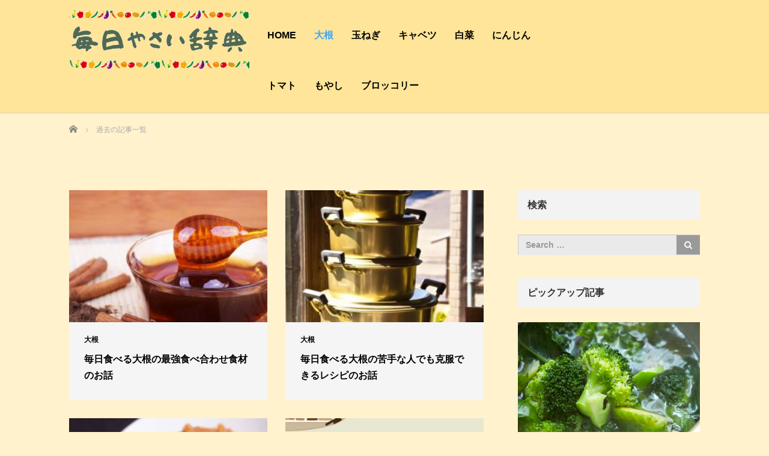

--- FILE ---
content_type: text/html; charset=UTF-8
request_url: https://oejj.org/archives/category/radish/page/2
body_size: 9696
content:
<!DOCTYPE html>
<html dir="ltr" lang="ja"
	prefix="og: https://ogp.me/ns#" >
<head>
	<meta charset="UTF-8">
	<meta name="viewport" content="width=device-width, initial-scale=1.0">
	<meta http-equiv="X-UA-Compatible" content="IE=edge">

	
	<meta name="description" content="">
		<link rel="profile" href="http://gmpg.org/xfn/11">
	<link rel="pingback" href="https://oejj.org/xmlrpc.php">

		
		<!-- All in One SEO 4.3.0 - aioseo.com -->
		<title>大根 | 毎日やさい辞典 - パート 2</title>
		<meta name="robots" content="noindex, nofollow, max-snippet:-1, max-image-preview:large, max-video-preview:-1" />
		<meta name="google-site-verification" content="SbTpZApFCyr8rhIj9Z-6Y1oCNgBv4sTfrFSUdfJOIIQ" />
		<link rel="canonical" href="https://oejj.org/archives/category/radish/page/2" />
		<link rel="prev" href="https://oejj.org/archives/category/radish" />
		<meta name="generator" content="All in One SEO (AIOSEO) 4.3.0 " />
		<script type="application/ld+json" class="aioseo-schema">
			{"@context":"https:\/\/schema.org","@graph":[{"@type":"BreadcrumbList","@id":"https:\/\/oejj.org\/archives\/category\/radish\/page\/2#breadcrumblist","itemListElement":[{"@type":"ListItem","@id":"https:\/\/oejj.org\/#listItem","position":1,"item":{"@type":"WebPage","@id":"https:\/\/oejj.org\/","name":"\u30db\u30fc\u30e0","description":"\u6bce\u65e5\u98df\u3079\u308b\u3084\u3055\u3044\u306e\u8a73\u3057\u3044\u60c5\u5831\u3092\u307e\u3068\u3081\u305f\u60c5\u5831\u30b5\u30a4\u30c8\u3067\u3059\u3002 - \u30d1\u30fc\u30c8 2","url":"https:\/\/oejj.org\/"},"nextItem":"https:\/\/oejj.org\/archives\/category\/radish#listItem"},{"@type":"ListItem","@id":"https:\/\/oejj.org\/archives\/category\/radish#listItem","position":2,"item":{"@type":"WebPage","@id":"https:\/\/oejj.org\/archives\/category\/radish","name":"\u5927\u6839","url":"https:\/\/oejj.org\/archives\/category\/radish"},"previousItem":"https:\/\/oejj.org\/#listItem"}]},{"@type":"CollectionPage","@id":"https:\/\/oejj.org\/archives\/category\/radish\/page\/2#collectionpage","url":"https:\/\/oejj.org\/archives\/category\/radish\/page\/2","name":"\u5927\u6839 | \u6bce\u65e5\u3084\u3055\u3044\u8f9e\u5178 - \u30d1\u30fc\u30c8 2","inLanguage":"ja","isPartOf":{"@id":"https:\/\/oejj.org\/#website"},"breadcrumb":{"@id":"https:\/\/oejj.org\/archives\/category\/radish\/page\/2#breadcrumblist"}},{"@type":"Organization","@id":"https:\/\/oejj.org\/#organization","name":"\u6bce\u65e5\u3084\u3055\u3044\u8f9e\u5178","url":"https:\/\/oejj.org\/"},{"@type":"WebSite","@id":"https:\/\/oejj.org\/#website","url":"https:\/\/oejj.org\/","name":"\u6bce\u65e5\u3084\u3055\u3044\u8f9e\u5178","description":"\u6bce\u65e5\u98df\u3079\u308b\u3084\u3055\u3044\u306e\u8a73\u3057\u3044\u60c5\u5831\u3092\u307e\u3068\u3081\u305f\u60c5\u5831\u30b5\u30a4\u30c8\u3067\u3059\u3002","inLanguage":"ja","publisher":{"@id":"https:\/\/oejj.org\/#organization"}}]}
		</script>
		<!-- All in One SEO -->

<link rel='dns-prefetch' href='//ajax.googleapis.com' />
<link rel="alternate" type="application/rss+xml" title="毎日やさい辞典 &raquo; フィード" href="https://oejj.org/feed" />
<link rel="alternate" type="application/rss+xml" title="毎日やさい辞典 &raquo; コメントフィード" href="https://oejj.org/comments/feed" />
<link rel="alternate" type="application/rss+xml" title="毎日やさい辞典 &raquo; 大根 カテゴリーのフィード" href="https://oejj.org/archives/category/radish/feed" />
<script type="text/javascript">
window._wpemojiSettings = {"baseUrl":"https:\/\/s.w.org\/images\/core\/emoji\/14.0.0\/72x72\/","ext":".png","svgUrl":"https:\/\/s.w.org\/images\/core\/emoji\/14.0.0\/svg\/","svgExt":".svg","source":{"concatemoji":"https:\/\/oejj.org\/wp-includes\/js\/wp-emoji-release.min.js?ver=6.1.9"}};
/*! This file is auto-generated */
!function(e,a,t){var n,r,o,i=a.createElement("canvas"),p=i.getContext&&i.getContext("2d");function s(e,t){var a=String.fromCharCode,e=(p.clearRect(0,0,i.width,i.height),p.fillText(a.apply(this,e),0,0),i.toDataURL());return p.clearRect(0,0,i.width,i.height),p.fillText(a.apply(this,t),0,0),e===i.toDataURL()}function c(e){var t=a.createElement("script");t.src=e,t.defer=t.type="text/javascript",a.getElementsByTagName("head")[0].appendChild(t)}for(o=Array("flag","emoji"),t.supports={everything:!0,everythingExceptFlag:!0},r=0;r<o.length;r++)t.supports[o[r]]=function(e){if(p&&p.fillText)switch(p.textBaseline="top",p.font="600 32px Arial",e){case"flag":return s([127987,65039,8205,9895,65039],[127987,65039,8203,9895,65039])?!1:!s([55356,56826,55356,56819],[55356,56826,8203,55356,56819])&&!s([55356,57332,56128,56423,56128,56418,56128,56421,56128,56430,56128,56423,56128,56447],[55356,57332,8203,56128,56423,8203,56128,56418,8203,56128,56421,8203,56128,56430,8203,56128,56423,8203,56128,56447]);case"emoji":return!s([129777,127995,8205,129778,127999],[129777,127995,8203,129778,127999])}return!1}(o[r]),t.supports.everything=t.supports.everything&&t.supports[o[r]],"flag"!==o[r]&&(t.supports.everythingExceptFlag=t.supports.everythingExceptFlag&&t.supports[o[r]]);t.supports.everythingExceptFlag=t.supports.everythingExceptFlag&&!t.supports.flag,t.DOMReady=!1,t.readyCallback=function(){t.DOMReady=!0},t.supports.everything||(n=function(){t.readyCallback()},a.addEventListener?(a.addEventListener("DOMContentLoaded",n,!1),e.addEventListener("load",n,!1)):(e.attachEvent("onload",n),a.attachEvent("onreadystatechange",function(){"complete"===a.readyState&&t.readyCallback()})),(e=t.source||{}).concatemoji?c(e.concatemoji):e.wpemoji&&e.twemoji&&(c(e.twemoji),c(e.wpemoji)))}(window,document,window._wpemojiSettings);
</script>
<style type="text/css">
img.wp-smiley,
img.emoji {
	display: inline !important;
	border: none !important;
	box-shadow: none !important;
	height: 1em !important;
	width: 1em !important;
	margin: 0 0.07em !important;
	vertical-align: -0.1em !important;
	background: none !important;
	padding: 0 !important;
}
</style>
	<link rel='stylesheet' id='wp-block-library-css' href='https://oejj.org/wp-includes/css/dist/block-library/style.min.css?ver=6.1.9' type='text/css' media='all' />
<link rel='stylesheet' id='classic-theme-styles-css' href='https://oejj.org/wp-includes/css/classic-themes.min.css?ver=1' type='text/css' media='all' />
<style id='global-styles-inline-css' type='text/css'>
body{--wp--preset--color--black: #000000;--wp--preset--color--cyan-bluish-gray: #abb8c3;--wp--preset--color--white: #ffffff;--wp--preset--color--pale-pink: #f78da7;--wp--preset--color--vivid-red: #cf2e2e;--wp--preset--color--luminous-vivid-orange: #ff6900;--wp--preset--color--luminous-vivid-amber: #fcb900;--wp--preset--color--light-green-cyan: #7bdcb5;--wp--preset--color--vivid-green-cyan: #00d084;--wp--preset--color--pale-cyan-blue: #8ed1fc;--wp--preset--color--vivid-cyan-blue: #0693e3;--wp--preset--color--vivid-purple: #9b51e0;--wp--preset--gradient--vivid-cyan-blue-to-vivid-purple: linear-gradient(135deg,rgba(6,147,227,1) 0%,rgb(155,81,224) 100%);--wp--preset--gradient--light-green-cyan-to-vivid-green-cyan: linear-gradient(135deg,rgb(122,220,180) 0%,rgb(0,208,130) 100%);--wp--preset--gradient--luminous-vivid-amber-to-luminous-vivid-orange: linear-gradient(135deg,rgba(252,185,0,1) 0%,rgba(255,105,0,1) 100%);--wp--preset--gradient--luminous-vivid-orange-to-vivid-red: linear-gradient(135deg,rgba(255,105,0,1) 0%,rgb(207,46,46) 100%);--wp--preset--gradient--very-light-gray-to-cyan-bluish-gray: linear-gradient(135deg,rgb(238,238,238) 0%,rgb(169,184,195) 100%);--wp--preset--gradient--cool-to-warm-spectrum: linear-gradient(135deg,rgb(74,234,220) 0%,rgb(151,120,209) 20%,rgb(207,42,186) 40%,rgb(238,44,130) 60%,rgb(251,105,98) 80%,rgb(254,248,76) 100%);--wp--preset--gradient--blush-light-purple: linear-gradient(135deg,rgb(255,206,236) 0%,rgb(152,150,240) 100%);--wp--preset--gradient--blush-bordeaux: linear-gradient(135deg,rgb(254,205,165) 0%,rgb(254,45,45) 50%,rgb(107,0,62) 100%);--wp--preset--gradient--luminous-dusk: linear-gradient(135deg,rgb(255,203,112) 0%,rgb(199,81,192) 50%,rgb(65,88,208) 100%);--wp--preset--gradient--pale-ocean: linear-gradient(135deg,rgb(255,245,203) 0%,rgb(182,227,212) 50%,rgb(51,167,181) 100%);--wp--preset--gradient--electric-grass: linear-gradient(135deg,rgb(202,248,128) 0%,rgb(113,206,126) 100%);--wp--preset--gradient--midnight: linear-gradient(135deg,rgb(2,3,129) 0%,rgb(40,116,252) 100%);--wp--preset--duotone--dark-grayscale: url('#wp-duotone-dark-grayscale');--wp--preset--duotone--grayscale: url('#wp-duotone-grayscale');--wp--preset--duotone--purple-yellow: url('#wp-duotone-purple-yellow');--wp--preset--duotone--blue-red: url('#wp-duotone-blue-red');--wp--preset--duotone--midnight: url('#wp-duotone-midnight');--wp--preset--duotone--magenta-yellow: url('#wp-duotone-magenta-yellow');--wp--preset--duotone--purple-green: url('#wp-duotone-purple-green');--wp--preset--duotone--blue-orange: url('#wp-duotone-blue-orange');--wp--preset--font-size--small: 13px;--wp--preset--font-size--medium: 20px;--wp--preset--font-size--large: 36px;--wp--preset--font-size--x-large: 42px;--wp--preset--spacing--20: 0.44rem;--wp--preset--spacing--30: 0.67rem;--wp--preset--spacing--40: 1rem;--wp--preset--spacing--50: 1.5rem;--wp--preset--spacing--60: 2.25rem;--wp--preset--spacing--70: 3.38rem;--wp--preset--spacing--80: 5.06rem;}:where(.is-layout-flex){gap: 0.5em;}body .is-layout-flow > .alignleft{float: left;margin-inline-start: 0;margin-inline-end: 2em;}body .is-layout-flow > .alignright{float: right;margin-inline-start: 2em;margin-inline-end: 0;}body .is-layout-flow > .aligncenter{margin-left: auto !important;margin-right: auto !important;}body .is-layout-constrained > .alignleft{float: left;margin-inline-start: 0;margin-inline-end: 2em;}body .is-layout-constrained > .alignright{float: right;margin-inline-start: 2em;margin-inline-end: 0;}body .is-layout-constrained > .aligncenter{margin-left: auto !important;margin-right: auto !important;}body .is-layout-constrained > :where(:not(.alignleft):not(.alignright):not(.alignfull)){max-width: var(--wp--style--global--content-size);margin-left: auto !important;margin-right: auto !important;}body .is-layout-constrained > .alignwide{max-width: var(--wp--style--global--wide-size);}body .is-layout-flex{display: flex;}body .is-layout-flex{flex-wrap: wrap;align-items: center;}body .is-layout-flex > *{margin: 0;}:where(.wp-block-columns.is-layout-flex){gap: 2em;}.has-black-color{color: var(--wp--preset--color--black) !important;}.has-cyan-bluish-gray-color{color: var(--wp--preset--color--cyan-bluish-gray) !important;}.has-white-color{color: var(--wp--preset--color--white) !important;}.has-pale-pink-color{color: var(--wp--preset--color--pale-pink) !important;}.has-vivid-red-color{color: var(--wp--preset--color--vivid-red) !important;}.has-luminous-vivid-orange-color{color: var(--wp--preset--color--luminous-vivid-orange) !important;}.has-luminous-vivid-amber-color{color: var(--wp--preset--color--luminous-vivid-amber) !important;}.has-light-green-cyan-color{color: var(--wp--preset--color--light-green-cyan) !important;}.has-vivid-green-cyan-color{color: var(--wp--preset--color--vivid-green-cyan) !important;}.has-pale-cyan-blue-color{color: var(--wp--preset--color--pale-cyan-blue) !important;}.has-vivid-cyan-blue-color{color: var(--wp--preset--color--vivid-cyan-blue) !important;}.has-vivid-purple-color{color: var(--wp--preset--color--vivid-purple) !important;}.has-black-background-color{background-color: var(--wp--preset--color--black) !important;}.has-cyan-bluish-gray-background-color{background-color: var(--wp--preset--color--cyan-bluish-gray) !important;}.has-white-background-color{background-color: var(--wp--preset--color--white) !important;}.has-pale-pink-background-color{background-color: var(--wp--preset--color--pale-pink) !important;}.has-vivid-red-background-color{background-color: var(--wp--preset--color--vivid-red) !important;}.has-luminous-vivid-orange-background-color{background-color: var(--wp--preset--color--luminous-vivid-orange) !important;}.has-luminous-vivid-amber-background-color{background-color: var(--wp--preset--color--luminous-vivid-amber) !important;}.has-light-green-cyan-background-color{background-color: var(--wp--preset--color--light-green-cyan) !important;}.has-vivid-green-cyan-background-color{background-color: var(--wp--preset--color--vivid-green-cyan) !important;}.has-pale-cyan-blue-background-color{background-color: var(--wp--preset--color--pale-cyan-blue) !important;}.has-vivid-cyan-blue-background-color{background-color: var(--wp--preset--color--vivid-cyan-blue) !important;}.has-vivid-purple-background-color{background-color: var(--wp--preset--color--vivid-purple) !important;}.has-black-border-color{border-color: var(--wp--preset--color--black) !important;}.has-cyan-bluish-gray-border-color{border-color: var(--wp--preset--color--cyan-bluish-gray) !important;}.has-white-border-color{border-color: var(--wp--preset--color--white) !important;}.has-pale-pink-border-color{border-color: var(--wp--preset--color--pale-pink) !important;}.has-vivid-red-border-color{border-color: var(--wp--preset--color--vivid-red) !important;}.has-luminous-vivid-orange-border-color{border-color: var(--wp--preset--color--luminous-vivid-orange) !important;}.has-luminous-vivid-amber-border-color{border-color: var(--wp--preset--color--luminous-vivid-amber) !important;}.has-light-green-cyan-border-color{border-color: var(--wp--preset--color--light-green-cyan) !important;}.has-vivid-green-cyan-border-color{border-color: var(--wp--preset--color--vivid-green-cyan) !important;}.has-pale-cyan-blue-border-color{border-color: var(--wp--preset--color--pale-cyan-blue) !important;}.has-vivid-cyan-blue-border-color{border-color: var(--wp--preset--color--vivid-cyan-blue) !important;}.has-vivid-purple-border-color{border-color: var(--wp--preset--color--vivid-purple) !important;}.has-vivid-cyan-blue-to-vivid-purple-gradient-background{background: var(--wp--preset--gradient--vivid-cyan-blue-to-vivid-purple) !important;}.has-light-green-cyan-to-vivid-green-cyan-gradient-background{background: var(--wp--preset--gradient--light-green-cyan-to-vivid-green-cyan) !important;}.has-luminous-vivid-amber-to-luminous-vivid-orange-gradient-background{background: var(--wp--preset--gradient--luminous-vivid-amber-to-luminous-vivid-orange) !important;}.has-luminous-vivid-orange-to-vivid-red-gradient-background{background: var(--wp--preset--gradient--luminous-vivid-orange-to-vivid-red) !important;}.has-very-light-gray-to-cyan-bluish-gray-gradient-background{background: var(--wp--preset--gradient--very-light-gray-to-cyan-bluish-gray) !important;}.has-cool-to-warm-spectrum-gradient-background{background: var(--wp--preset--gradient--cool-to-warm-spectrum) !important;}.has-blush-light-purple-gradient-background{background: var(--wp--preset--gradient--blush-light-purple) !important;}.has-blush-bordeaux-gradient-background{background: var(--wp--preset--gradient--blush-bordeaux) !important;}.has-luminous-dusk-gradient-background{background: var(--wp--preset--gradient--luminous-dusk) !important;}.has-pale-ocean-gradient-background{background: var(--wp--preset--gradient--pale-ocean) !important;}.has-electric-grass-gradient-background{background: var(--wp--preset--gradient--electric-grass) !important;}.has-midnight-gradient-background{background: var(--wp--preset--gradient--midnight) !important;}.has-small-font-size{font-size: var(--wp--preset--font-size--small) !important;}.has-medium-font-size{font-size: var(--wp--preset--font-size--medium) !important;}.has-large-font-size{font-size: var(--wp--preset--font-size--large) !important;}.has-x-large-font-size{font-size: var(--wp--preset--font-size--x-large) !important;}
.wp-block-navigation a:where(:not(.wp-element-button)){color: inherit;}
:where(.wp-block-columns.is-layout-flex){gap: 2em;}
.wp-block-pullquote{font-size: 1.5em;line-height: 1.6;}
</style>
<link rel='stylesheet' id='_tk-bootstrap-wp-css' href='https://oejj.org/wp-content/themes/agent_tcd033/includes/css/bootstrap-wp.css?ver=6.1.9' type='text/css' media='all' />
<link rel='stylesheet' id='_tk-bootstrap-css' href='https://oejj.org/wp-content/themes/agent_tcd033/includes/resources/bootstrap/css/bootstrap.min.css?ver=6.1.9' type='text/css' media='all' />
<link rel='stylesheet' id='_tk-font-awesome-css' href='https://oejj.org/wp-content/themes/agent_tcd033/includes/css/font-awesome.min.css?ver=4.1.0' type='text/css' media='all' />
<script type='text/javascript' src='https://ajax.googleapis.com/ajax/libs/jquery/1.11.3/jquery.min.js?ver=6.1.9' id='jquery-js'></script>
<script type='text/javascript' src='https://oejj.org/wp-content/themes/agent_tcd033/includes/resources/bootstrap/js/bootstrap.js?ver=6.1.9' id='_tk-bootstrapjs-js'></script>
<script type='text/javascript' src='https://oejj.org/wp-content/themes/agent_tcd033/includes/js/bootstrap-wp.js?ver=6.1.9' id='_tk-bootstrapwp-js'></script>
<link rel="https://api.w.org/" href="https://oejj.org/wp-json/" /><link rel="alternate" type="application/json" href="https://oejj.org/wp-json/wp/v2/categories/2" /><link rel="icon" href="https://oejj.org/wp-content/uploads/2024/10/やさいファビコン.png" sizes="32x32" />
<link rel="icon" href="https://oejj.org/wp-content/uploads/2024/10/やさいファビコン.png" sizes="192x192" />
<link rel="apple-touch-icon" href="https://oejj.org/wp-content/uploads/2024/10/やさいファビコン.png" />
<meta name="msapplication-TileImage" content="https://oejj.org/wp-content/uploads/2024/10/やさいファビコン.png" />
		<style type="text/css" id="wp-custom-css">
			#main-menu{ padding: 0px 0px 0px 120px; }
#agent-header-outer{ background-color:#FFE599 !important; }
body {background-color:#FFF2CC; }
		</style>
			<link rel="stylesheet" href="https://oejj.org/wp-content/themes/agent_tcd033/style.css?ver=3.2" type="text/css" />

	
	<script type="text/javascript" src="https://oejj.org/wp-content/themes/agent_tcd033/parallax.js"></script>
	<link rel="stylesheet" href="https://maxcdn.bootstrapcdn.com/font-awesome/4.4.0/css/font-awesome.min.css">
	<link rel="stylesheet" href="https://oejj.org/wp-content/themes/agent_tcd033/agent.css" type="text/css" />

		<script type="text/javascript" src="https://oejj.org/wp-content/themes/agent_tcd033/js/jscript.js"></script>
	<script src="https://oejj.org/wp-content/themes/agent_tcd033/js/comment.js?ver=?ver=3.2"></script>
	<link rel="stylesheet" href="https://oejj.org/wp-content/themes/agent_tcd033/comment-style.css" type="text/css" />

	<link rel="stylesheet" media="screen and (max-width:770px)" href="https://oejj.org/wp-content/themes/agent_tcd033/footer-bar/footer-bar.css?ver=?ver=3.2">

	
	<style type="text/css">
		#agent-header-outer{border-bottom:1px solid lightgrey}	</style>

	<style type="text/css">
		#logo_image { top:0px; left:0px; }
		body { font-size:14px; }
	.menu-item a:hover {color: #3FA5F5 !important;}
	.title a:hover, .entry-meta a:hover, .post_category a:hover, .widget a:hover, .categories-wrap a:hover {color: #3FA5F5!important;}
	.dropdown-menu {
	  background-color:#3FA5F5;
	}
	.dropdown-menu .menu-item:hover *{
	  background:#2C73AB!important;
	}
	.link-button-azure_top, .link-button-azure_btm{
	  background-color:#3FA5F5!important;
	}
	.next-button:after { border-left-color:3FA5F5!important; border-bottom-color:3FA5F5!important; }
	.next-button:hover, .next-button:hover:after {border-color:2C73AB!important;}
	.link-button-azure_top:hover, .link-button-azure_btm:hover {
	  background:#2C73AB!important;
	}
	.read-more:hover, .archives_btn:hover, .prev_link a:hover, .next_link a:hover, #submit_comment:hover, .form_table .btn-primary, .form_table td.form_title  { background:#3FA5F5!important; }

	.entry-content a, .custom-html-widget a{ color: #3FA5F5; }
	.entry-content a:hover, .custom-html-widget a:hover{ color: #2C73AB !important; text-decoration: none !important; }

  @media only screen and (min-width: 767px) {
    .navbar-nav > .current-menu-item > a{color: #3FA5F5 !important;}
  }
  
  @media only screen and (max-width: 767px) {
    .current-menu-item *{color: #3FA5F5 !important;}
    .menu-item.active a {
      color:black;
    }
  }

			p { word-wrap:break-word; }
	
	
	
			#agent-header-outer{ position: fixed;}
		.navbar-collapse.collapse.in{ margin-top:0; }
		.mobile_nav_wapper{ position:fixed; top:90px; }
	

				.archive_post .post-meta .title{ font-size: 16px;}
				
	</style>
</head>

<body class="archive paged category category-radish category-2 paged-2 category-paged-2">
	
	<div id="verytop"></div>
	<div id="agent-header-outer">
			<div class="container hidden-xs hidden-sm hidden-md">
				<div class="row">
					<div class="logo-wrap col-xs-20">
					  <!-- logo -->
					  <div id='logo_image'>
<h1 id="logo"><a href="https://oejj.org/" title="毎日やさい辞典" data-label="毎日やさい辞典"><img class="h_logo" src="https://oejj.org/wp-content/uploads/tcd-w/logo.png?1769000785" alt="毎日やさい辞典" title="毎日やさい辞典" /></a></h1>
</div>
				</div>
					<div class="col-xs-100 col-md-100 col-lg-80 agent-header-menu romaji">
	          <div class="navbar navbar-default">
	            <div class="navbar-header">
	              <button type="button" class="navbar-toggle" data-toggle="collapse" data-target=".nav_toggle">
	                <span class="sr-only">Toggle navigation </span>
	                <span class="icon-bar"></span>
	                <span class="icon-bar"></span>
	                <span class="icon-bar"></span>
	              </button>
								<div class="collapse navbar-collapse nav_toggle"><ul id="main-menu" class="nav navbar-nav"><li id="menu-item-15" class="menu-item menu-item-type-custom menu-item-object-custom menu-item-home menu-item-15"><a href="http://oejj.org/">HOME</a></li>
<li id="menu-item-6" class="menu-item menu-item-type-taxonomy menu-item-object-category current-menu-item active menu-item-6"><a href="https://oejj.org/archives/category/radish">大根</a></li>
<li id="menu-item-7" class="menu-item menu-item-type-taxonomy menu-item-object-category menu-item-7"><a href="https://oejj.org/archives/category/onion">玉ねぎ</a></li>
<li id="menu-item-8" class="menu-item menu-item-type-taxonomy menu-item-object-category menu-item-8"><a href="https://oejj.org/archives/category/cabbage">キャベツ</a></li>
<li id="menu-item-9" class="menu-item menu-item-type-taxonomy menu-item-object-category menu-item-9"><a href="https://oejj.org/archives/category/chinesecabbage">白菜</a></li>
<li id="menu-item-10" class="menu-item menu-item-type-taxonomy menu-item-object-category menu-item-10"><a href="https://oejj.org/archives/category/carrot">にんじん</a></li>
<li id="menu-item-11" class="menu-item menu-item-type-taxonomy menu-item-object-category menu-item-11"><a href="https://oejj.org/archives/category/tomato">トマト</a></li>
<li id="menu-item-12" class="menu-item menu-item-type-taxonomy menu-item-object-category menu-item-12"><a href="https://oejj.org/archives/category/beansprouts">もやし</a></li>
<li id="menu-item-13" class="menu-item menu-item-type-taxonomy menu-item-object-category menu-item-13"><a href="https://oejj.org/archives/category/broccoli">ブロッコリー</a></li>
</ul></div>							</div>
						</div>
					</div>
									</div>
			</div>
			<div class="container hidden-lg">
	      <div class="row">
	        <div class="site-navigation-inner col-xs-120">
	          <div class="navbar navbar-default" style="margin-bottom:0px">
	            <div class="navbar-header">
	              <button type="button" class="navbar-toggle" data-toggle="collapse" data-target=".nav_toggle" style='z-index:3000'>
	                <span class="sr-only">Toggle navigation </span>
	                <span class="icon-bar"></span>
	                <span class="icon-bar"></span>
	                <span class="icon-bar"></span>
	              </button>

	              <div id="logo-area">
	                <div id='logo_image'>
<h1 id="logo"><a href="https://oejj.org/" title="毎日やさい辞典" data-label="毎日やさい辞典"><img class="h_logo" src="https://oejj.org/wp-content/uploads/tcd-w/logo.png?1769000785" alt="毎日やさい辞典" title="毎日やさい辞典" /></a></h1>
</div>
	              </div>

	            </div>

	          </div><!-- .navbar -->
	        </div>
	      </div>
			</div>
	</div>
	            <!-- The WordPress Menu goes here -->
	            <div class="hidden-lg mobile_nav_wapper">
								<div class="collapse navbar-collapse nav_toggle"><ul id="main-menu" class="nav navbar-nav pt0"><li class="menu-item menu-item-type-custom menu-item-object-custom menu-item-home menu-item-15"><a href="http://oejj.org/">HOME</a></li>
<li class="menu-item menu-item-type-taxonomy menu-item-object-category current-menu-item active menu-item-6"><a href="https://oejj.org/archives/category/radish">大根</a></li>
<li class="menu-item menu-item-type-taxonomy menu-item-object-category menu-item-7"><a href="https://oejj.org/archives/category/onion">玉ねぎ</a></li>
<li class="menu-item menu-item-type-taxonomy menu-item-object-category menu-item-8"><a href="https://oejj.org/archives/category/cabbage">キャベツ</a></li>
<li class="menu-item menu-item-type-taxonomy menu-item-object-category menu-item-9"><a href="https://oejj.org/archives/category/chinesecabbage">白菜</a></li>
<li class="menu-item menu-item-type-taxonomy menu-item-object-category menu-item-10"><a href="https://oejj.org/archives/category/carrot">にんじん</a></li>
<li class="menu-item menu-item-type-taxonomy menu-item-object-category menu-item-11"><a href="https://oejj.org/archives/category/tomato">トマト</a></li>
<li class="menu-item menu-item-type-taxonomy menu-item-object-category menu-item-12"><a href="https://oejj.org/archives/category/beansprouts">もやし</a></li>
<li class="menu-item menu-item-type-taxonomy menu-item-object-category menu-item-13"><a href="https://oejj.org/archives/category/broccoli">ブロッコリー</a></li>
</ul></div>	            </div>


	<div class="main-content">
		<div class="container archive_wrap">
			
<ul id="bread_crumb" class="clearfix" itemscope itemtype="http://schema.org/BreadcrumbList">
  <li itemprop="itemListElement" itemscope itemtype="http://schema.org/ListItem" class="home"><a itemprop="item" href="https://oejj.org/"><span itemprop="name">ホーム</span></a><meta itemprop="position" content="1" /></li>

 <li itemprop="itemListElement" itemscope itemtype="http://schema.org/ListItem" class="last"><span itemprop="name">過去の記事一覧</span><meta itemprop="position" content="2" /></li>

</ul>
			<div class="row">
				<div class="col-xs-120 hidden-xs"><h2 class="archive_h2 headline smaller-mobile-h2 mobile-mt-0"></h2></div>
			</div>
			<div class="row mt70">
				<div class="main-content-inner col-sm-80 ">
					
												<div class="row">
							
								<div class="col-sm-60 archive_post">
									
  <article id="post-29" class="blog-item">
    <div class="post-image">
      <a class="post_image" href="https://oejj.org/archives/29">
	<img width="300" height="200" src="https://oejj.org/wp-content/uploads/2017/10/ai11-1.jpg" class="attachment-size2 size-size2 wp-post-image" alt="" decoding="async" srcset="https://oejj.org/wp-content/uploads/2017/10/ai11-1.jpg 700w, https://oejj.org/wp-content/uploads/2017/10/ai11-1-300x200.jpg 300w" sizes="(max-width: 300px) 100vw, 300px" />      </a>
    </div>

    <div class="post-meta">
     <ul>
            <li class="post_category"><a href="https://oejj.org/archives/category/radish" rel="category tag">大根</a></li>     </ul>
     <h3 class="title"><a href="https://oejj.org/archives/29">毎日食べる大根の最強食べ合わせ食材のお話</a></h3>
    </div>
  </article>								</div>

							
								<div class="col-sm-60 archive_post">
									
  <article id="post-30" class="blog-item">
    <div class="post-image">
      <a class="post_image" href="https://oejj.org/archives/30">
	<img width="300" height="200" src="https://oejj.org/wp-content/uploads/2017/10/ai12-1.jpg" class="attachment-size2 size-size2 wp-post-image" alt="" decoding="async" loading="lazy" srcset="https://oejj.org/wp-content/uploads/2017/10/ai12-1.jpg 700w, https://oejj.org/wp-content/uploads/2017/10/ai12-1-300x200.jpg 300w" sizes="(max-width: 300px) 100vw, 300px" />      </a>
    </div>

    <div class="post-meta">
     <ul>
            <li class="post_category"><a href="https://oejj.org/archives/category/radish" rel="category tag">大根</a></li>     </ul>
     <h3 class="title"><a href="https://oejj.org/archives/30">毎日食べる大根の苦手な人でも克服できるレシピのお話</a></h3>
    </div>
  </article>								</div>

							
								<div class="col-sm-60 archive_post">
									
  <article id="post-31" class="blog-item">
    <div class="post-image">
      <a class="post_image" href="https://oejj.org/archives/31">
	<img width="300" height="200" src="https://oejj.org/wp-content/uploads/2017/10/ai13-1.jpg" class="attachment-size2 size-size2 wp-post-image" alt="" decoding="async" loading="lazy" srcset="https://oejj.org/wp-content/uploads/2017/10/ai13-1.jpg 700w, https://oejj.org/wp-content/uploads/2017/10/ai13-1-300x200.jpg 300w" sizes="(max-width: 300px) 100vw, 300px" />      </a>
    </div>

    <div class="post-meta">
     <ul>
            <li class="post_category"><a href="https://oejj.org/archives/category/radish" rel="category tag">大根</a></li>     </ul>
     <h3 class="title"><a href="https://oejj.org/archives/31">毎日食べる大根の毎日でも食べれるレシピのお話</a></h3>
    </div>
  </article>								</div>

							
								<div class="col-sm-60 archive_post">
									
  <article id="post-32" class="blog-item">
    <div class="post-image">
      <a class="post_image" href="https://oejj.org/archives/32">
	<img width="300" height="200" src="https://oejj.org/wp-content/uploads/2017/10/毎日やさい辞典allai1-1.jpg" class="attachment-size2 size-size2 wp-post-image" alt="" decoding="async" loading="lazy" srcset="https://oejj.org/wp-content/uploads/2017/10/毎日やさい辞典allai1-1.jpg 700w, https://oejj.org/wp-content/uploads/2017/10/毎日やさい辞典allai1-1-300x200.jpg 300w" sizes="(max-width: 300px) 100vw, 300px" />      </a>
    </div>

    <div class="post-meta">
     <ul>
            <li class="post_category"><a href="https://oejj.org/archives/category/radish" rel="category tag">大根</a></li>     </ul>
     <h3 class="title"><a href="https://oejj.org/archives/32">毎日食べる大根の完全栄養のお話</a></h3>
    </div>
  </article>								</div>

							
								<div class="col-sm-60 archive_post">
									
  <article id="post-33" class="blog-item">
    <div class="post-image">
      <a class="post_image" href="https://oejj.org/archives/33">
	<img width="300" height="200" src="https://oejj.org/wp-content/uploads/2017/10/毎日やさい辞典allai1-1.jpg" class="attachment-size2 size-size2 wp-post-image" alt="" decoding="async" loading="lazy" srcset="https://oejj.org/wp-content/uploads/2017/10/毎日やさい辞典allai1-1.jpg 700w, https://oejj.org/wp-content/uploads/2017/10/毎日やさい辞典allai1-1-300x200.jpg 300w" sizes="(max-width: 300px) 100vw, 300px" />      </a>
    </div>

    <div class="post-meta">
     <ul>
            <li class="post_category"><a href="https://oejj.org/archives/category/radish" rel="category tag">大根</a></li>     </ul>
     <h3 class="title"><a href="https://oejj.org/archives/33">毎日食べる大根のスムージーのお話</a></h3>
    </div>
  </article>								</div>

							
								<div class="col-sm-60 archive_post">
									
  <article id="post-34" class="blog-item">
    <div class="post-image">
      <a class="post_image" href="https://oejj.org/archives/34">
	<img width="300" height="200" src="https://oejj.org/wp-content/uploads/2017/10/毎日やさい辞典allai1-1.jpg" class="attachment-size2 size-size2 wp-post-image" alt="" decoding="async" loading="lazy" srcset="https://oejj.org/wp-content/uploads/2017/10/毎日やさい辞典allai1-1.jpg 700w, https://oejj.org/wp-content/uploads/2017/10/毎日やさい辞典allai1-1-300x200.jpg 300w" sizes="(max-width: 300px) 100vw, 300px" />      </a>
    </div>

    <div class="post-meta">
     <ul>
            <li class="post_category"><a href="https://oejj.org/archives/category/radish" rel="category tag">大根</a></li>     </ul>
     <h3 class="title"><a href="https://oejj.org/archives/34">毎日食べる大根の日本の産地のお話</a></h3>
    </div>
  </article>								</div>

							
								<div class="col-sm-60 archive_post">
									
  <article id="post-35" class="blog-item">
    <div class="post-image">
      <a class="post_image" href="https://oejj.org/archives/35">
	<img width="300" height="200" src="https://oejj.org/wp-content/uploads/2017/10/毎日やさい辞典allai1-1.jpg" class="attachment-size2 size-size2 wp-post-image" alt="" decoding="async" loading="lazy" srcset="https://oejj.org/wp-content/uploads/2017/10/毎日やさい辞典allai1-1.jpg 700w, https://oejj.org/wp-content/uploads/2017/10/毎日やさい辞典allai1-1-300x200.jpg 300w" sizes="(max-width: 300px) 100vw, 300px" />      </a>
    </div>

    <div class="post-meta">
     <ul>
            <li class="post_category"><a href="https://oejj.org/archives/category/radish" rel="category tag">大根</a></li>     </ul>
     <h3 class="title"><a href="https://oejj.org/archives/35">毎日食べる大根の世界の産地のお話</a></h3>
    </div>
  </article>								</div>

							
								<div class="col-sm-60 archive_post">
									
  <article id="post-36" class="blog-item">
    <div class="post-image">
      <a class="post_image" href="https://oejj.org/archives/36">
	<img width="300" height="200" src="https://oejj.org/wp-content/uploads/2017/10/毎日やさい辞典allai1-1.jpg" class="attachment-size2 size-size2 wp-post-image" alt="" decoding="async" loading="lazy" srcset="https://oejj.org/wp-content/uploads/2017/10/毎日やさい辞典allai1-1.jpg 700w, https://oejj.org/wp-content/uploads/2017/10/毎日やさい辞典allai1-1-300x200.jpg 300w" sizes="(max-width: 300px) 100vw, 300px" />      </a>
    </div>

    <div class="post-meta">
     <ul>
            <li class="post_category"><a href="https://oejj.org/archives/category/radish" rel="category tag">大根</a></li>     </ul>
     <h3 class="title"><a href="https://oejj.org/archives/36">毎日食べる大根の一番美味しい食べ方のお話</a></h3>
    </div>
  </article>								</div>

													</div>

						<div class="page_navi clearfix">
<ul class='page-numbers'>
	<li><a class="prev page-numbers" href="https://oejj.org/archives/category/radish/">&laquo;</a></li>
	<li><a class="page-numbers" href="https://oejj.org/archives/category/radish/">1</a></li>
	<li><span aria-current="page" class="page-numbers current">2</span></li>
</ul>

</div>

								</div>
			<div class="col-sm-37 col-sm-offset-3">
				    <div class="sidebar-padder">

      
      	      <aside id="search-3" class="widget widget_search"><h3 class="widget-title">検索</h3><form role="search" method="get" class="search-form" action="https://oejj.org/">
  <label>
    <div class="input-group">
      <input type="search" class="search-field form-control" placeholder="Search &hellip;" value="" name="s" title="Search for:">
      <span class="input-group-btn">
        <button class="btn btn-default" type="submit"><span class="fa fa-search"></span></button>
      </span>
    </div><!-- /input-group -->
  </label>
  <input type="submit" style="display:none" value="Search">
</form>
</aside><aside id="styled_post_list1_widget-3" class="widget styled_post_list1_widget"><h3 class="widget-title">ピックアップ記事</h3><ol class="styled_post_list1">
 <li class="clearfix">
     <div class="styled_post_list1_thumb">
   <a class="image" href="https://oejj.org/archives/156"><img width="660" height="400" src="https://oejj.org/wp-content/uploads/2017/10/pixta_49172817_M-1-660x400.jpg" class="attachment-size1 size-size1 wp-post-image" alt="" decoding="async" loading="lazy" srcset="https://oejj.org/wp-content/uploads/2017/10/pixta_49172817_M-1-660x400.jpg 660w, https://oejj.org/wp-content/uploads/2017/10/pixta_49172817_M-1-330x200.jpg 330w" sizes="(max-width: 660px) 100vw, 660px" /></a>
   </div>
          <div class="dateandcate">
  
  <span class="cate"><a href="https://oejj.org/archives/category/broccoli" rel="category tag">ブロッコリー</a></span>    </div>
            <a class="title" href="https://oejj.org/archives/156">毎日食べるブロッコリーの苦手な人でも克服できるレシピのお話</a>
          <div class="excerpt">シャキッとした歯応えと栄養価の高さで人気のあるブロッコリーで…</div>
    </li>
 <li class="clearfix">
     <div class="styled_post_list1_thumb">
   <a class="image" href="https://oejj.org/archives/141"><img width="660" height="400" src="https://oejj.org/wp-content/uploads/2017/10/pixta_97749081_M-660x400.jpg" class="attachment-size1 size-size1 wp-post-image" alt="" decoding="async" loading="lazy" srcset="https://oejj.org/wp-content/uploads/2017/10/pixta_97749081_M-660x400.jpg 660w, https://oejj.org/wp-content/uploads/2017/10/pixta_97749081_M-330x200.jpg 330w" sizes="(max-width: 660px) 100vw, 660px" /></a>
   </div>
          <div class="dateandcate">
  
  <span class="cate"><a href="https://oejj.org/archives/category/beansprouts" rel="category tag">もやし</a></span>    </div>
            <a class="title" href="https://oejj.org/archives/141">毎日食べるもやしのスムージーのお話</a>
          <div class="excerpt">もやしは、安価であるにも関わらず、低カロリーかつ、食物繊維、…</div>
    </li>
 <li class="clearfix">
     <div class="styled_post_list1_thumb">
   <a class="image" href="https://oejj.org/archives/126"><img width="660" height="400" src="https://oejj.org/wp-content/uploads/2017/10/pixta_66910302_M-660x400.jpg" class="attachment-size1 size-size1 wp-post-image" alt="" decoding="async" loading="lazy" srcset="https://oejj.org/wp-content/uploads/2017/10/pixta_66910302_M-660x400.jpg 660w, https://oejj.org/wp-content/uploads/2017/10/pixta_66910302_M-330x200.jpg 330w" sizes="(max-width: 660px) 100vw, 660px" /></a>
   </div>
          <div class="dateandcate">
  
  <span class="cate"><a href="https://oejj.org/archives/category/tomato" rel="category tag">トマト</a></span>    </div>
            <a class="title" href="https://oejj.org/archives/126">毎日食べるトマトの一番美味しい食べ方のお話</a>
          <div class="excerpt">トマトといえば、サラダ、パスタ、炒め物など様々な調理方法があ…</div>
    </li>
 <li class="clearfix">
     <div class="styled_post_list1_thumb">
   <a class="image" href="https://oejj.org/archives/103"><img width="660" height="400" src="https://oejj.org/wp-content/uploads/2017/10/pixta_78265548_M-660x400.jpg" class="attachment-size1 size-size1 wp-post-image" alt="" decoding="async" loading="lazy" srcset="https://oejj.org/wp-content/uploads/2017/10/pixta_78265548_M-660x400.jpg 660w, https://oejj.org/wp-content/uploads/2017/10/pixta_78265548_M-330x200.jpg 330w" sizes="(max-width: 660px) 100vw, 660px" /></a>
   </div>
          <div class="dateandcate">
  
  <span class="cate"><a href="https://oejj.org/archives/category/carrot" rel="category tag">にんじん</a></span>    </div>
            <a class="title" href="https://oejj.org/archives/103">毎日食べるにんじんの毎日でも食べれるレシピのお話</a>
          <div class="excerpt">にんじんメインにした簡単なレシピです。小皿2品分の分量は、に…</div>
    </li>
 <li class="clearfix">
     <div class="styled_post_list1_thumb">
   <a class="image" href="https://oejj.org/archives/83"><img width="660" height="400" src="https://oejj.org/wp-content/uploads/2017/10/pixta_35606977_M-660x400.jpg" class="attachment-size1 size-size1 wp-post-image" alt="" decoding="async" loading="lazy" srcset="https://oejj.org/wp-content/uploads/2017/10/pixta_35606977_M-660x400.jpg 660w, https://oejj.org/wp-content/uploads/2017/10/pixta_35606977_M-330x200.jpg 330w" sizes="(max-width: 660px) 100vw, 660px" /></a>
   </div>
          <div class="dateandcate">
  
  <span class="cate"><a href="https://oejj.org/archives/category/chinesecabbage" rel="category tag">白菜</a></span>    </div>
            <a class="title" href="https://oejj.org/archives/83">毎日食べる白菜の最強食べ合わせ食材のお話</a>
          <div class="excerpt">白菜は、お味噌汁やお鍋、煮物、炒め物、漬物など様々な調理方法…</div>
    </li>
</ol>
</aside><aside id="categories-3" class="widget widget_categories"><h3 class="widget-title">カテゴリー</h3>
			<ul>
					<li class="cat-item cat-item-2 current-cat"><a aria-current="page" href="https://oejj.org/archives/category/radish">大根</a>
</li>
	<li class="cat-item cat-item-3"><a href="https://oejj.org/archives/category/onion">玉ねぎ</a>
</li>
	<li class="cat-item cat-item-4"><a href="https://oejj.org/archives/category/cabbage">キャベツ</a>
</li>
	<li class="cat-item cat-item-5"><a href="https://oejj.org/archives/category/chinesecabbage">白菜</a>
</li>
	<li class="cat-item cat-item-6"><a href="https://oejj.org/archives/category/carrot">にんじん</a>
</li>
	<li class="cat-item cat-item-7"><a href="https://oejj.org/archives/category/tomato">トマト</a>
</li>
	<li class="cat-item cat-item-8"><a href="https://oejj.org/archives/category/beansprouts">もやし</a>
</li>
	<li class="cat-item cat-item-9"><a href="https://oejj.org/archives/category/broccoli">ブロッコリー</a>
</li>
			</ul>

			</aside>	  
    </div><!-- close .sidebar-padder -->			</div>
		</div>
	</div>
</div>


    <div class="recruit-splash" data-parallax="scroll" data-speed="0.6" data-image-src="https://oejj.org/wp-content/uploads/2024/10/野菜のパワーで健康生活-1.png">
    <div class="container section section-small" style="overflow:hidden;">
      <div class="row">
        <div class="col-xs-120 text-center">
          <h2 class="recruit-splash-h2 smaller-mobile-h2">やさいのパワーで健康生活へ。</h2>
          <a class="link-button-azure_btm big" style="margin-top:24px" href="https://oejj.org/"><span class="btn_lavel">おすすめ情報はこちら</span><span class="arrow_ico2"></span></a>        </div>
      </div>
    </div>
  </div>

<div class="section container-fluid">
  <div class="row">
        <br />
<b>Notice</b>:  Trying to access array offset on value of type bool in <b>/home/m050b286/public_html/oejj.org/wp-content/themes/agent_tcd033/footer.php</b> on line <b>18</b><br />
    <div class="col-xs-120 footer-menu">
      <div class="collapse navbar-collapse"><ul id="footer-menu" class="nav navbar-nav"><li class="menu-item menu-item-type-custom menu-item-object-custom menu-item-home menu-item-15"><a href="http://oejj.org/">HOME</a></li>
<li class="menu-item menu-item-type-taxonomy menu-item-object-category current-menu-item active menu-item-6"><a href="https://oejj.org/archives/category/radish">大根</a></li>
<li class="menu-item menu-item-type-taxonomy menu-item-object-category menu-item-7"><a href="https://oejj.org/archives/category/onion">玉ねぎ</a></li>
<li class="menu-item menu-item-type-taxonomy menu-item-object-category menu-item-8"><a href="https://oejj.org/archives/category/cabbage">キャベツ</a></li>
<li class="menu-item menu-item-type-taxonomy menu-item-object-category menu-item-9"><a href="https://oejj.org/archives/category/chinesecabbage">白菜</a></li>
<li class="menu-item menu-item-type-taxonomy menu-item-object-category menu-item-10"><a href="https://oejj.org/archives/category/carrot">にんじん</a></li>
<li class="menu-item menu-item-type-taxonomy menu-item-object-category menu-item-11"><a href="https://oejj.org/archives/category/tomato">トマト</a></li>
<li class="menu-item menu-item-type-taxonomy menu-item-object-category menu-item-12"><a href="https://oejj.org/archives/category/beansprouts">もやし</a></li>
<li class="menu-item menu-item-type-taxonomy menu-item-object-category menu-item-13"><a href="https://oejj.org/archives/category/broccoli">ブロッコリー</a></li>
</ul></div>    </div>

    
      </div>
</div>

<div class="text-center returntop">
	<a href="#verytop"><span></span></a>
</div>

<div style="background:black; ">
	<div class="container">
		<div class="row">
      			<div class="col-lg-30 text-right col-lg-push-90">
                <ul class="footer_sns_icon">
                                                                      <li class="rss"><a class="target_blank" href="https://oejj.org/feed"><span>rss</span></a></li>        </ul>
        			</div>
            <div class="col-lg-offset-30 col-lg-60 col-lg-pull-30 text-center romaji copyright">Copyright 2026 毎日やさい辞典</div>

		</div>
	</div>
</div>


<script type='text/javascript' src='https://oejj.org/wp-content/themes/agent_tcd033/includes/js/skip-link-focus-fix.js?ver=20130115' id='_tk-skip-link-focus-fix-js'></script>

<script type="text/javascript">
	(function($){

    equalheight=function(t){var i,e=0,h=0,r=new Array;$(t).each(function(){if(i=$(this),$(i).height("auto"),topPostion=i.position().top,h!=topPostion){for(currentDiv=0;currentDiv<r.length;currentDiv++)r[currentDiv].height(e);r.length=0,h=topPostion,e=i.height(),r.push(i)}else r.push(i),e=e<i.height()?i.height():e;for(currentDiv=0;currentDiv<r.length;currentDiv++)r[currentDiv].height(e)})};

          $('ul.nav li.dropdown, ul.nav li.dropdown-submenu').hover(function() {
    		$(this).find(' > .dropdown-menu').stop(true, true).delay(200).fadeIn();
    	}, function() {
    		$(this).find(' > .dropdown-menu').stop(true, true).delay(200).fadeOut();
    	})
  	

var doHeightAsViewport = function(){
    $('.heightasviewport').css('height', $(window).height())
  }

    function fixStuff() {
      jQuery(".heightaswidth").each(function(){
        $(this).css('height', $(this).outerWidth())
      })
    }

    fixStuff();
    doHeightAsViewport();

    setInterval(fixStuff, 1000)
    setInterval(doHeightAsViewport, 300)

    equalheight('.equal-height');

    $(".verticalcenter").each(function(){
      var center = ($(this).parent().outerHeight() / 2) - parseInt($(this).parent().css('padding-top'))
      var size = $(this).outerHeight() / 2

      $(this).css('padding-top', center - size)
    })
    

    var cursor = 0
    var slides = $(".splash-image")
    slides.hide()

    var newSlide = function(){
      if( cursor >= slides.length ){
        cursor = 0
      }

      if (slides.length!=1){
        slides.fadeOut('slow')
      }
      $(slides[cursor]).fadeIn('slow')

      cursor++;
    }

    setInterval(newSlide, 3000)
    newSlide()

		$("#agent-splash-text").removeClass('translated-right')
		$("#next-button").removeClass('opaque')

    $("a[href*=#]:not([href=#])").click(function(){if(location.pathname.replace(/^\//,"")==this.pathname.replace(/^\//,"")&&location.hostname==this.hostname){var e=jQuery(this.hash);if(e=e.length?e:jQuery("[name="+this.hash.slice(1)+"]"),e.length)return jQuery("html,body").animate({scrollTop:e.offset().top},1e3),!1}});

    // setTimeout(function(){
    //   if( $('.navbar-collapse').first().hasClass('in') ){
    //     $(".navbar-toggle").trigger("click") 
    //   }
    // }, 300)
    
    if( $(window).width() < 1200 ){
      $(".navbar-toggle").click(function(){
        setTimeout(function(){
          $(".menu-item").addClass('open')  
        }, 300)
      })
    }
    
    $(".menu-item").click(function(){ })
    
    $(".menu-item a").click(function(){
      if( !$(this).attr('href') ){
        return false
      }
    })

  window.onpageshow = function(event) {
    if (event.persisted) {
      window.location.reload() 
    }
  }

	})(jQuery)

</script>

 
</body>
</html>
